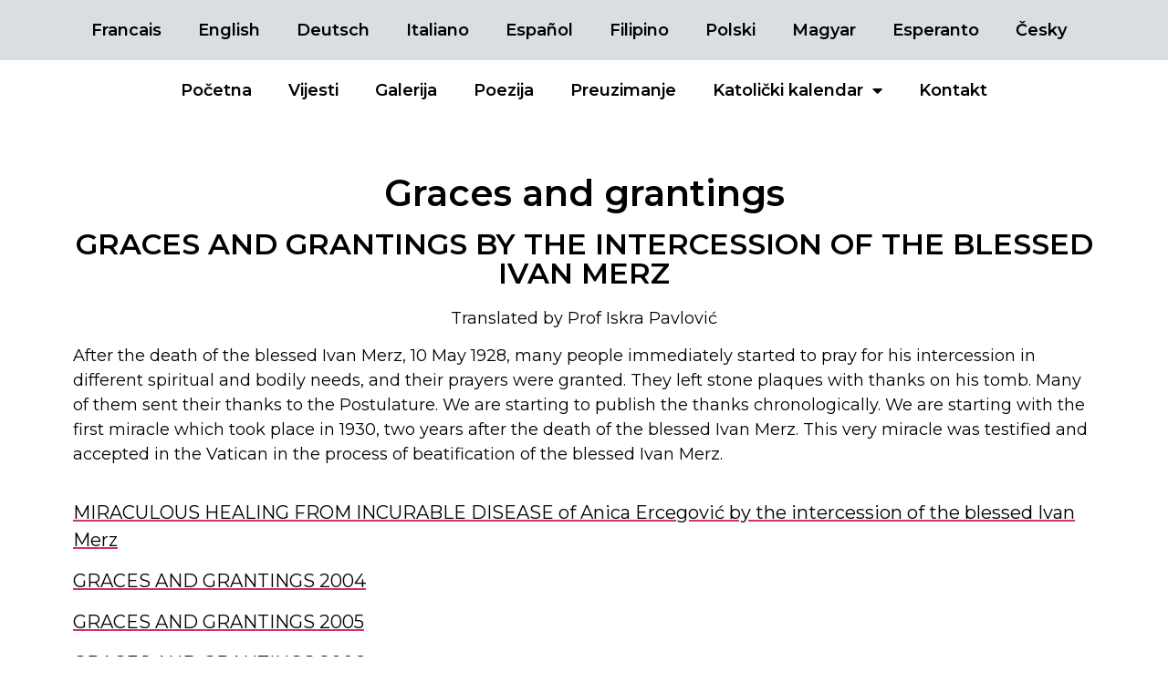

--- FILE ---
content_type: text/html; charset=UTF-8
request_url: https://ivanmerz.hr/graces-and-grantings/
body_size: 11748
content:
<!doctype html>
<html lang="hr">
<head>
	<meta charset="UTF-8">
		<meta name="viewport" content="width=device-width, initial-scale=1">
	<link rel="profile" href="https://gmpg.org/xfn/11">
	<title>Graces and grantings &#8211; Blaženi Ivan Merz</title>
<meta name='robots' content='max-image-preview:large' />
<link rel="alternate" type="application/rss+xml" title="Blaženi Ivan Merz &raquo; Kanal" href="https://ivanmerz.hr/feed/" />
<link rel="alternate" type="application/rss+xml" title="Blaženi Ivan Merz &raquo; Kanal komentara" href="https://ivanmerz.hr/comments/feed/" />
<link rel="alternate" title="oEmbed (JSON)" type="application/json+oembed" href="https://ivanmerz.hr/wp-json/oembed/1.0/embed?url=https%3A%2F%2Fivanmerz.hr%2Fgraces-and-grantings%2F" />
<link rel="alternate" title="oEmbed (XML)" type="text/xml+oembed" href="https://ivanmerz.hr/wp-json/oembed/1.0/embed?url=https%3A%2F%2Fivanmerz.hr%2Fgraces-and-grantings%2F&#038;format=xml" />
		<!-- This site uses the Google Analytics by MonsterInsights plugin v9.11.1 - Using Analytics tracking - https://www.monsterinsights.com/ -->
							<script src="//www.googletagmanager.com/gtag/js?id=G-533MXMREHJ"  data-cfasync="false" data-wpfc-render="false" async></script>
			<script data-cfasync="false" data-wpfc-render="false">
				var mi_version = '9.11.1';
				var mi_track_user = true;
				var mi_no_track_reason = '';
								var MonsterInsightsDefaultLocations = {"page_location":"https:\/\/ivanmerz.hr\/graces-and-grantings\/"};
								if ( typeof MonsterInsightsPrivacyGuardFilter === 'function' ) {
					var MonsterInsightsLocations = (typeof MonsterInsightsExcludeQuery === 'object') ? MonsterInsightsPrivacyGuardFilter( MonsterInsightsExcludeQuery ) : MonsterInsightsPrivacyGuardFilter( MonsterInsightsDefaultLocations );
				} else {
					var MonsterInsightsLocations = (typeof MonsterInsightsExcludeQuery === 'object') ? MonsterInsightsExcludeQuery : MonsterInsightsDefaultLocations;
				}

								var disableStrs = [
										'ga-disable-G-533MXMREHJ',
									];

				/* Function to detect opted out users */
				function __gtagTrackerIsOptedOut() {
					for (var index = 0; index < disableStrs.length; index++) {
						if (document.cookie.indexOf(disableStrs[index] + '=true') > -1) {
							return true;
						}
					}

					return false;
				}

				/* Disable tracking if the opt-out cookie exists. */
				if (__gtagTrackerIsOptedOut()) {
					for (var index = 0; index < disableStrs.length; index++) {
						window[disableStrs[index]] = true;
					}
				}

				/* Opt-out function */
				function __gtagTrackerOptout() {
					for (var index = 0; index < disableStrs.length; index++) {
						document.cookie = disableStrs[index] + '=true; expires=Thu, 31 Dec 2099 23:59:59 UTC; path=/';
						window[disableStrs[index]] = true;
					}
				}

				if ('undefined' === typeof gaOptout) {
					function gaOptout() {
						__gtagTrackerOptout();
					}
				}
								window.dataLayer = window.dataLayer || [];

				window.MonsterInsightsDualTracker = {
					helpers: {},
					trackers: {},
				};
				if (mi_track_user) {
					function __gtagDataLayer() {
						dataLayer.push(arguments);
					}

					function __gtagTracker(type, name, parameters) {
						if (!parameters) {
							parameters = {};
						}

						if (parameters.send_to) {
							__gtagDataLayer.apply(null, arguments);
							return;
						}

						if (type === 'event') {
														parameters.send_to = monsterinsights_frontend.v4_id;
							var hookName = name;
							if (typeof parameters['event_category'] !== 'undefined') {
								hookName = parameters['event_category'] + ':' + name;
							}

							if (typeof MonsterInsightsDualTracker.trackers[hookName] !== 'undefined') {
								MonsterInsightsDualTracker.trackers[hookName](parameters);
							} else {
								__gtagDataLayer('event', name, parameters);
							}
							
						} else {
							__gtagDataLayer.apply(null, arguments);
						}
					}

					__gtagTracker('js', new Date());
					__gtagTracker('set', {
						'developer_id.dZGIzZG': true,
											});
					if ( MonsterInsightsLocations.page_location ) {
						__gtagTracker('set', MonsterInsightsLocations);
					}
										__gtagTracker('config', 'G-533MXMREHJ', {"forceSSL":"true","link_attribution":"true"} );
										window.gtag = __gtagTracker;										(function () {
						/* https://developers.google.com/analytics/devguides/collection/analyticsjs/ */
						/* ga and __gaTracker compatibility shim. */
						var noopfn = function () {
							return null;
						};
						var newtracker = function () {
							return new Tracker();
						};
						var Tracker = function () {
							return null;
						};
						var p = Tracker.prototype;
						p.get = noopfn;
						p.set = noopfn;
						p.send = function () {
							var args = Array.prototype.slice.call(arguments);
							args.unshift('send');
							__gaTracker.apply(null, args);
						};
						var __gaTracker = function () {
							var len = arguments.length;
							if (len === 0) {
								return;
							}
							var f = arguments[len - 1];
							if (typeof f !== 'object' || f === null || typeof f.hitCallback !== 'function') {
								if ('send' === arguments[0]) {
									var hitConverted, hitObject = false, action;
									if ('event' === arguments[1]) {
										if ('undefined' !== typeof arguments[3]) {
											hitObject = {
												'eventAction': arguments[3],
												'eventCategory': arguments[2],
												'eventLabel': arguments[4],
												'value': arguments[5] ? arguments[5] : 1,
											}
										}
									}
									if ('pageview' === arguments[1]) {
										if ('undefined' !== typeof arguments[2]) {
											hitObject = {
												'eventAction': 'page_view',
												'page_path': arguments[2],
											}
										}
									}
									if (typeof arguments[2] === 'object') {
										hitObject = arguments[2];
									}
									if (typeof arguments[5] === 'object') {
										Object.assign(hitObject, arguments[5]);
									}
									if ('undefined' !== typeof arguments[1].hitType) {
										hitObject = arguments[1];
										if ('pageview' === hitObject.hitType) {
											hitObject.eventAction = 'page_view';
										}
									}
									if (hitObject) {
										action = 'timing' === arguments[1].hitType ? 'timing_complete' : hitObject.eventAction;
										hitConverted = mapArgs(hitObject);
										__gtagTracker('event', action, hitConverted);
									}
								}
								return;
							}

							function mapArgs(args) {
								var arg, hit = {};
								var gaMap = {
									'eventCategory': 'event_category',
									'eventAction': 'event_action',
									'eventLabel': 'event_label',
									'eventValue': 'event_value',
									'nonInteraction': 'non_interaction',
									'timingCategory': 'event_category',
									'timingVar': 'name',
									'timingValue': 'value',
									'timingLabel': 'event_label',
									'page': 'page_path',
									'location': 'page_location',
									'title': 'page_title',
									'referrer' : 'page_referrer',
								};
								for (arg in args) {
																		if (!(!args.hasOwnProperty(arg) || !gaMap.hasOwnProperty(arg))) {
										hit[gaMap[arg]] = args[arg];
									} else {
										hit[arg] = args[arg];
									}
								}
								return hit;
							}

							try {
								f.hitCallback();
							} catch (ex) {
							}
						};
						__gaTracker.create = newtracker;
						__gaTracker.getByName = newtracker;
						__gaTracker.getAll = function () {
							return [];
						};
						__gaTracker.remove = noopfn;
						__gaTracker.loaded = true;
						window['__gaTracker'] = __gaTracker;
					})();
									} else {
										console.log("");
					(function () {
						function __gtagTracker() {
							return null;
						}

						window['__gtagTracker'] = __gtagTracker;
						window['gtag'] = __gtagTracker;
					})();
									}
			</script>
							<!-- / Google Analytics by MonsterInsights -->
		<style id='wp-img-auto-sizes-contain-inline-css'>
img:is([sizes=auto i],[sizes^="auto," i]){contain-intrinsic-size:3000px 1500px}
/*# sourceURL=wp-img-auto-sizes-contain-inline-css */
</style>
<style id='wp-emoji-styles-inline-css'>

	img.wp-smiley, img.emoji {
		display: inline !important;
		border: none !important;
		box-shadow: none !important;
		height: 1em !important;
		width: 1em !important;
		margin: 0 0.07em !important;
		vertical-align: -0.1em !important;
		background: none !important;
		padding: 0 !important;
	}
/*# sourceURL=wp-emoji-styles-inline-css */
</style>
<style id='classic-theme-styles-inline-css'>
/*! This file is auto-generated */
.wp-block-button__link{color:#fff;background-color:#32373c;border-radius:9999px;box-shadow:none;text-decoration:none;padding:calc(.667em + 2px) calc(1.333em + 2px);font-size:1.125em}.wp-block-file__button{background:#32373c;color:#fff;text-decoration:none}
/*# sourceURL=/wp-includes/css/classic-themes.min.css */
</style>
<link rel='stylesheet' id='parent-style-css' href='https://ivanmerz.hr/wp-content/themes/hello-elementor/style.css?ver=6.9' media='all' />
<link rel='stylesheet' id='child-style-css' href='https://ivanmerz.hr/wp-content/themes/hello-child-theme/style.css?ver=6.9' media='all' />
<link rel='stylesheet' id='hello-elementor-css' href='https://ivanmerz.hr/wp-content/themes/hello-elementor/style.min.css?ver=2.6.1' media='all' />
<link rel='stylesheet' id='hello-elementor-theme-style-css' href='https://ivanmerz.hr/wp-content/themes/hello-elementor/theme.min.css?ver=2.6.1' media='all' />
<link rel='stylesheet' id='elementor-frontend-css' href='https://ivanmerz.hr/wp-content/plugins/elementor/assets/css/frontend-lite.min.css?ver=3.18.2' media='all' />
<link rel='stylesheet' id='elementor-post-49-css' href='https://ivanmerz.hr/wp-content/uploads/elementor/css/post-49.css?ver=1709627671' media='all' />
<link rel='stylesheet' id='elementor-icons-css' href='https://ivanmerz.hr/wp-content/plugins/elementor/assets/lib/eicons/css/elementor-icons.min.css?ver=5.25.0' media='all' />
<link rel='stylesheet' id='swiper-css' href='https://ivanmerz.hr/wp-content/plugins/elementor/assets/lib/swiper/css/swiper.min.css?ver=5.3.6' media='all' />
<link rel='stylesheet' id='elementor-pro-css' href='https://ivanmerz.hr/wp-content/plugins/elementor-pro/assets/css/frontend-lite.min.css?ver=3.7.7' media='all' />
<link rel='stylesheet' id='elementor-global-css' href='https://ivanmerz.hr/wp-content/uploads/elementor/css/global.css?ver=1709627672' media='all' />
<link rel='stylesheet' id='elementor-post-1557-css' href='https://ivanmerz.hr/wp-content/uploads/elementor/css/post-1557.css?ver=1709634927' media='all' />
<link rel='stylesheet' id='elementor-post-51-css' href='https://ivanmerz.hr/wp-content/uploads/elementor/css/post-51.css?ver=1709627672' media='all' />
<link rel='stylesheet' id='elementor-post-54-css' href='https://ivanmerz.hr/wp-content/uploads/elementor/css/post-54.css?ver=1709627872' media='all' />
<link rel='stylesheet' id='google-fonts-1-css' href='https://fonts.googleapis.com/css?family=Montserrat%3A100%2C100italic%2C200%2C200italic%2C300%2C300italic%2C400%2C400italic%2C500%2C500italic%2C600%2C600italic%2C700%2C700italic%2C800%2C800italic%2C900%2C900italic%7CMontserrat+Alternates%3A100%2C100italic%2C200%2C200italic%2C300%2C300italic%2C400%2C400italic%2C500%2C500italic%2C600%2C600italic%2C700%2C700italic%2C800%2C800italic%2C900%2C900italic&#038;display=auto&#038;ver=6.9' media='all' />
<link rel='stylesheet' id='elementor-icons-shared-0-css' href='https://ivanmerz.hr/wp-content/plugins/elementor/assets/lib/font-awesome/css/fontawesome.min.css?ver=5.15.3' media='all' />
<link rel='stylesheet' id='elementor-icons-fa-solid-css' href='https://ivanmerz.hr/wp-content/plugins/elementor/assets/lib/font-awesome/css/solid.min.css?ver=5.15.3' media='all' />
<link rel="preconnect" href="https://fonts.gstatic.com/" crossorigin><script src="https://ivanmerz.hr/wp-content/plugins/google-analytics-for-wordpress/assets/js/frontend-gtag.min.js?ver=9.11.1" id="monsterinsights-frontend-script-js" async data-wp-strategy="async"></script>
<script data-cfasync="false" data-wpfc-render="false" id='monsterinsights-frontend-script-js-extra'>var monsterinsights_frontend = {"js_events_tracking":"true","download_extensions":"doc,pdf,ppt,zip,xls,docx,pptx,xlsx","inbound_paths":"[{\"path\":\"\\\/go\\\/\",\"label\":\"affiliate\"},{\"path\":\"\\\/recommend\\\/\",\"label\":\"affiliate\"}]","home_url":"https:\/\/ivanmerz.hr","hash_tracking":"false","v4_id":"G-533MXMREHJ"};</script>
<script src="https://ivanmerz.hr/wp-includes/js/jquery/jquery.min.js?ver=3.7.1" id="jquery-core-js"></script>
<script src="https://ivanmerz.hr/wp-includes/js/jquery/jquery-migrate.min.js?ver=3.4.1" id="jquery-migrate-js"></script>
<link rel="https://api.w.org/" href="https://ivanmerz.hr/wp-json/" /><link rel="alternate" title="JSON" type="application/json" href="https://ivanmerz.hr/wp-json/wp/v2/pages/1557" /><link rel="EditURI" type="application/rsd+xml" title="RSD" href="https://ivanmerz.hr/xmlrpc.php?rsd" />
<meta name="generator" content="WordPress 6.9" />
<link rel="canonical" href="https://ivanmerz.hr/graces-and-grantings/" />
<link rel='shortlink' href='https://ivanmerz.hr/?p=1557' />
<meta name="generator" content="Elementor 3.18.2; features: e_dom_optimization, e_optimized_assets_loading, e_optimized_css_loading, additional_custom_breakpoints, block_editor_assets_optimize, e_image_loading_optimization; settings: css_print_method-external, google_font-enabled, font_display-auto">
<link rel="icon" href="https://ivanmerz.hr/wp-content/uploads/2022/08/cropped-Untitled-design-66-32x32.png" sizes="32x32" />
<link rel="icon" href="https://ivanmerz.hr/wp-content/uploads/2022/08/cropped-Untitled-design-66-192x192.png" sizes="192x192" />
<link rel="apple-touch-icon" href="https://ivanmerz.hr/wp-content/uploads/2022/08/cropped-Untitled-design-66-180x180.png" />
<meta name="msapplication-TileImage" content="https://ivanmerz.hr/wp-content/uploads/2022/08/cropped-Untitled-design-66-270x270.png" />
<style id='global-styles-inline-css'>
:root{--wp--preset--aspect-ratio--square: 1;--wp--preset--aspect-ratio--4-3: 4/3;--wp--preset--aspect-ratio--3-4: 3/4;--wp--preset--aspect-ratio--3-2: 3/2;--wp--preset--aspect-ratio--2-3: 2/3;--wp--preset--aspect-ratio--16-9: 16/9;--wp--preset--aspect-ratio--9-16: 9/16;--wp--preset--color--black: #000000;--wp--preset--color--cyan-bluish-gray: #abb8c3;--wp--preset--color--white: #ffffff;--wp--preset--color--pale-pink: #f78da7;--wp--preset--color--vivid-red: #cf2e2e;--wp--preset--color--luminous-vivid-orange: #ff6900;--wp--preset--color--luminous-vivid-amber: #fcb900;--wp--preset--color--light-green-cyan: #7bdcb5;--wp--preset--color--vivid-green-cyan: #00d084;--wp--preset--color--pale-cyan-blue: #8ed1fc;--wp--preset--color--vivid-cyan-blue: #0693e3;--wp--preset--color--vivid-purple: #9b51e0;--wp--preset--gradient--vivid-cyan-blue-to-vivid-purple: linear-gradient(135deg,rgb(6,147,227) 0%,rgb(155,81,224) 100%);--wp--preset--gradient--light-green-cyan-to-vivid-green-cyan: linear-gradient(135deg,rgb(122,220,180) 0%,rgb(0,208,130) 100%);--wp--preset--gradient--luminous-vivid-amber-to-luminous-vivid-orange: linear-gradient(135deg,rgb(252,185,0) 0%,rgb(255,105,0) 100%);--wp--preset--gradient--luminous-vivid-orange-to-vivid-red: linear-gradient(135deg,rgb(255,105,0) 0%,rgb(207,46,46) 100%);--wp--preset--gradient--very-light-gray-to-cyan-bluish-gray: linear-gradient(135deg,rgb(238,238,238) 0%,rgb(169,184,195) 100%);--wp--preset--gradient--cool-to-warm-spectrum: linear-gradient(135deg,rgb(74,234,220) 0%,rgb(151,120,209) 20%,rgb(207,42,186) 40%,rgb(238,44,130) 60%,rgb(251,105,98) 80%,rgb(254,248,76) 100%);--wp--preset--gradient--blush-light-purple: linear-gradient(135deg,rgb(255,206,236) 0%,rgb(152,150,240) 100%);--wp--preset--gradient--blush-bordeaux: linear-gradient(135deg,rgb(254,205,165) 0%,rgb(254,45,45) 50%,rgb(107,0,62) 100%);--wp--preset--gradient--luminous-dusk: linear-gradient(135deg,rgb(255,203,112) 0%,rgb(199,81,192) 50%,rgb(65,88,208) 100%);--wp--preset--gradient--pale-ocean: linear-gradient(135deg,rgb(255,245,203) 0%,rgb(182,227,212) 50%,rgb(51,167,181) 100%);--wp--preset--gradient--electric-grass: linear-gradient(135deg,rgb(202,248,128) 0%,rgb(113,206,126) 100%);--wp--preset--gradient--midnight: linear-gradient(135deg,rgb(2,3,129) 0%,rgb(40,116,252) 100%);--wp--preset--font-size--small: 13px;--wp--preset--font-size--medium: 20px;--wp--preset--font-size--large: 36px;--wp--preset--font-size--x-large: 42px;--wp--preset--spacing--20: 0.44rem;--wp--preset--spacing--30: 0.67rem;--wp--preset--spacing--40: 1rem;--wp--preset--spacing--50: 1.5rem;--wp--preset--spacing--60: 2.25rem;--wp--preset--spacing--70: 3.38rem;--wp--preset--spacing--80: 5.06rem;--wp--preset--shadow--natural: 6px 6px 9px rgba(0, 0, 0, 0.2);--wp--preset--shadow--deep: 12px 12px 50px rgba(0, 0, 0, 0.4);--wp--preset--shadow--sharp: 6px 6px 0px rgba(0, 0, 0, 0.2);--wp--preset--shadow--outlined: 6px 6px 0px -3px rgb(255, 255, 255), 6px 6px rgb(0, 0, 0);--wp--preset--shadow--crisp: 6px 6px 0px rgb(0, 0, 0);}:where(.is-layout-flex){gap: 0.5em;}:where(.is-layout-grid){gap: 0.5em;}body .is-layout-flex{display: flex;}.is-layout-flex{flex-wrap: wrap;align-items: center;}.is-layout-flex > :is(*, div){margin: 0;}body .is-layout-grid{display: grid;}.is-layout-grid > :is(*, div){margin: 0;}:where(.wp-block-columns.is-layout-flex){gap: 2em;}:where(.wp-block-columns.is-layout-grid){gap: 2em;}:where(.wp-block-post-template.is-layout-flex){gap: 1.25em;}:where(.wp-block-post-template.is-layout-grid){gap: 1.25em;}.has-black-color{color: var(--wp--preset--color--black) !important;}.has-cyan-bluish-gray-color{color: var(--wp--preset--color--cyan-bluish-gray) !important;}.has-white-color{color: var(--wp--preset--color--white) !important;}.has-pale-pink-color{color: var(--wp--preset--color--pale-pink) !important;}.has-vivid-red-color{color: var(--wp--preset--color--vivid-red) !important;}.has-luminous-vivid-orange-color{color: var(--wp--preset--color--luminous-vivid-orange) !important;}.has-luminous-vivid-amber-color{color: var(--wp--preset--color--luminous-vivid-amber) !important;}.has-light-green-cyan-color{color: var(--wp--preset--color--light-green-cyan) !important;}.has-vivid-green-cyan-color{color: var(--wp--preset--color--vivid-green-cyan) !important;}.has-pale-cyan-blue-color{color: var(--wp--preset--color--pale-cyan-blue) !important;}.has-vivid-cyan-blue-color{color: var(--wp--preset--color--vivid-cyan-blue) !important;}.has-vivid-purple-color{color: var(--wp--preset--color--vivid-purple) !important;}.has-black-background-color{background-color: var(--wp--preset--color--black) !important;}.has-cyan-bluish-gray-background-color{background-color: var(--wp--preset--color--cyan-bluish-gray) !important;}.has-white-background-color{background-color: var(--wp--preset--color--white) !important;}.has-pale-pink-background-color{background-color: var(--wp--preset--color--pale-pink) !important;}.has-vivid-red-background-color{background-color: var(--wp--preset--color--vivid-red) !important;}.has-luminous-vivid-orange-background-color{background-color: var(--wp--preset--color--luminous-vivid-orange) !important;}.has-luminous-vivid-amber-background-color{background-color: var(--wp--preset--color--luminous-vivid-amber) !important;}.has-light-green-cyan-background-color{background-color: var(--wp--preset--color--light-green-cyan) !important;}.has-vivid-green-cyan-background-color{background-color: var(--wp--preset--color--vivid-green-cyan) !important;}.has-pale-cyan-blue-background-color{background-color: var(--wp--preset--color--pale-cyan-blue) !important;}.has-vivid-cyan-blue-background-color{background-color: var(--wp--preset--color--vivid-cyan-blue) !important;}.has-vivid-purple-background-color{background-color: var(--wp--preset--color--vivid-purple) !important;}.has-black-border-color{border-color: var(--wp--preset--color--black) !important;}.has-cyan-bluish-gray-border-color{border-color: var(--wp--preset--color--cyan-bluish-gray) !important;}.has-white-border-color{border-color: var(--wp--preset--color--white) !important;}.has-pale-pink-border-color{border-color: var(--wp--preset--color--pale-pink) !important;}.has-vivid-red-border-color{border-color: var(--wp--preset--color--vivid-red) !important;}.has-luminous-vivid-orange-border-color{border-color: var(--wp--preset--color--luminous-vivid-orange) !important;}.has-luminous-vivid-amber-border-color{border-color: var(--wp--preset--color--luminous-vivid-amber) !important;}.has-light-green-cyan-border-color{border-color: var(--wp--preset--color--light-green-cyan) !important;}.has-vivid-green-cyan-border-color{border-color: var(--wp--preset--color--vivid-green-cyan) !important;}.has-pale-cyan-blue-border-color{border-color: var(--wp--preset--color--pale-cyan-blue) !important;}.has-vivid-cyan-blue-border-color{border-color: var(--wp--preset--color--vivid-cyan-blue) !important;}.has-vivid-purple-border-color{border-color: var(--wp--preset--color--vivid-purple) !important;}.has-vivid-cyan-blue-to-vivid-purple-gradient-background{background: var(--wp--preset--gradient--vivid-cyan-blue-to-vivid-purple) !important;}.has-light-green-cyan-to-vivid-green-cyan-gradient-background{background: var(--wp--preset--gradient--light-green-cyan-to-vivid-green-cyan) !important;}.has-luminous-vivid-amber-to-luminous-vivid-orange-gradient-background{background: var(--wp--preset--gradient--luminous-vivid-amber-to-luminous-vivid-orange) !important;}.has-luminous-vivid-orange-to-vivid-red-gradient-background{background: var(--wp--preset--gradient--luminous-vivid-orange-to-vivid-red) !important;}.has-very-light-gray-to-cyan-bluish-gray-gradient-background{background: var(--wp--preset--gradient--very-light-gray-to-cyan-bluish-gray) !important;}.has-cool-to-warm-spectrum-gradient-background{background: var(--wp--preset--gradient--cool-to-warm-spectrum) !important;}.has-blush-light-purple-gradient-background{background: var(--wp--preset--gradient--blush-light-purple) !important;}.has-blush-bordeaux-gradient-background{background: var(--wp--preset--gradient--blush-bordeaux) !important;}.has-luminous-dusk-gradient-background{background: var(--wp--preset--gradient--luminous-dusk) !important;}.has-pale-ocean-gradient-background{background: var(--wp--preset--gradient--pale-ocean) !important;}.has-electric-grass-gradient-background{background: var(--wp--preset--gradient--electric-grass) !important;}.has-midnight-gradient-background{background: var(--wp--preset--gradient--midnight) !important;}.has-small-font-size{font-size: var(--wp--preset--font-size--small) !important;}.has-medium-font-size{font-size: var(--wp--preset--font-size--medium) !important;}.has-large-font-size{font-size: var(--wp--preset--font-size--large) !important;}.has-x-large-font-size{font-size: var(--wp--preset--font-size--x-large) !important;}
/*# sourceURL=global-styles-inline-css */
</style>
</head>
<body class="wp-singular page-template page-template-elementor_header_footer page page-id-1557 wp-custom-logo wp-theme-hello-elementor wp-child-theme-hello-child-theme elementor-default elementor-template-full-width elementor-kit-49 elementor-page elementor-page-1557">


<a class="skip-link screen-reader-text" href="#content">
	Skip to content</a>

		<div data-elementor-type="header" data-elementor-id="51" class="elementor elementor-51 elementor-location-header">
								<section class="elementor-section elementor-top-section elementor-element elementor-element-d89c97a elementor-section-boxed elementor-section-height-default elementor-section-height-default" data-id="d89c97a" data-element_type="section" data-settings="{&quot;background_background&quot;:&quot;classic&quot;}">
						<div class="elementor-container elementor-column-gap-default">
					<div class="elementor-column elementor-col-100 elementor-top-column elementor-element elementor-element-9f84245" data-id="9f84245" data-element_type="column">
			<div class="elementor-widget-wrap elementor-element-populated">
								<div class="elementor-element elementor-element-9fe5d6a elementor-hidden-tablet elementor-hidden-mobile elementor-nav-menu--dropdown-tablet elementor-nav-menu__text-align-aside elementor-nav-menu--toggle elementor-nav-menu--burger elementor-widget elementor-widget-nav-menu" data-id="9fe5d6a" data-element_type="widget" data-settings="{&quot;layout&quot;:&quot;horizontal&quot;,&quot;submenu_icon&quot;:{&quot;value&quot;:&quot;&lt;i class=\&quot;fas fa-caret-down\&quot;&gt;&lt;\/i&gt;&quot;,&quot;library&quot;:&quot;fa-solid&quot;},&quot;toggle&quot;:&quot;burger&quot;}" data-widget_type="nav-menu.default">
				<div class="elementor-widget-container">
			<link rel="stylesheet" href="https://ivanmerz.hr/wp-content/plugins/elementor-pro/assets/css/widget-nav-menu.min.css">			<nav migration_allowed="1" migrated="0" role="navigation" class="elementor-nav-menu--main elementor-nav-menu__container elementor-nav-menu--layout-horizontal e--pointer-underline e--animation-fade">
				<ul id="menu-1-9fe5d6a" class="elementor-nav-menu"><li class="menu-item menu-item-type-post_type menu-item-object-page menu-item-64"><a href="https://ivanmerz.hr/francais/" class="elementor-item">Francais</a></li>
<li class="menu-item menu-item-type-post_type menu-item-object-page menu-item-60"><a href="https://ivanmerz.hr/english/" class="elementor-item">English</a></li>
<li class="menu-item menu-item-type-custom menu-item-object-custom menu-item-5936"><a href="http://ivanmerz.hr/staro/international/njem/deutsch_uvodna.htm" class="elementor-item">Deutsch</a></li>
<li class="menu-item menu-item-type-post_type menu-item-object-page menu-item-65"><a href="https://ivanmerz.hr/italiano/" class="elementor-item">Italiano</a></li>
<li class="menu-item menu-item-type-post_type menu-item-object-page menu-item-61"><a href="https://ivanmerz.hr/espanol/" class="elementor-item">Español</a></li>
<li class="menu-item menu-item-type-post_type menu-item-object-page menu-item-63"><a href="https://ivanmerz.hr/filipino/" class="elementor-item">Filipino</a></li>
<li class="menu-item menu-item-type-post_type menu-item-object-page menu-item-67"><a href="https://ivanmerz.hr/polski/" class="elementor-item">Polski</a></li>
<li class="menu-item menu-item-type-custom menu-item-object-custom menu-item-5937"><a href="http://ivanmerz.hr/staro/international/madj/index.php" class="elementor-item">Magyar</a></li>
<li class="menu-item menu-item-type-post_type menu-item-object-page menu-item-62"><a href="https://ivanmerz.hr/esperanto/" class="elementor-item">Esperanto</a></li>
<li class="menu-item menu-item-type-post_type menu-item-object-page menu-item-58"><a href="https://ivanmerz.hr/cesky/" class="elementor-item">Česky</a></li>
</ul>			</nav>
					<div class="elementor-menu-toggle" role="button" tabindex="0" aria-label="Menu Toggle" aria-expanded="false">
			<i aria-hidden="true" role="presentation" class="elementor-menu-toggle__icon--open eicon-menu-bar"></i><i aria-hidden="true" role="presentation" class="elementor-menu-toggle__icon--close eicon-close"></i>			<span class="elementor-screen-only">Menu</span>
		</div>
			<nav class="elementor-nav-menu--dropdown elementor-nav-menu__container" role="navigation" aria-hidden="true">
				<ul id="menu-2-9fe5d6a" class="elementor-nav-menu"><li class="menu-item menu-item-type-post_type menu-item-object-page menu-item-64"><a href="https://ivanmerz.hr/francais/" class="elementor-item" tabindex="-1">Francais</a></li>
<li class="menu-item menu-item-type-post_type menu-item-object-page menu-item-60"><a href="https://ivanmerz.hr/english/" class="elementor-item" tabindex="-1">English</a></li>
<li class="menu-item menu-item-type-custom menu-item-object-custom menu-item-5936"><a href="http://ivanmerz.hr/staro/international/njem/deutsch_uvodna.htm" class="elementor-item" tabindex="-1">Deutsch</a></li>
<li class="menu-item menu-item-type-post_type menu-item-object-page menu-item-65"><a href="https://ivanmerz.hr/italiano/" class="elementor-item" tabindex="-1">Italiano</a></li>
<li class="menu-item menu-item-type-post_type menu-item-object-page menu-item-61"><a href="https://ivanmerz.hr/espanol/" class="elementor-item" tabindex="-1">Español</a></li>
<li class="menu-item menu-item-type-post_type menu-item-object-page menu-item-63"><a href="https://ivanmerz.hr/filipino/" class="elementor-item" tabindex="-1">Filipino</a></li>
<li class="menu-item menu-item-type-post_type menu-item-object-page menu-item-67"><a href="https://ivanmerz.hr/polski/" class="elementor-item" tabindex="-1">Polski</a></li>
<li class="menu-item menu-item-type-custom menu-item-object-custom menu-item-5937"><a href="http://ivanmerz.hr/staro/international/madj/index.php" class="elementor-item" tabindex="-1">Magyar</a></li>
<li class="menu-item menu-item-type-post_type menu-item-object-page menu-item-62"><a href="https://ivanmerz.hr/esperanto/" class="elementor-item" tabindex="-1">Esperanto</a></li>
<li class="menu-item menu-item-type-post_type menu-item-object-page menu-item-58"><a href="https://ivanmerz.hr/cesky/" class="elementor-item" tabindex="-1">Česky</a></li>
</ul>			</nav>
				</div>
				</div>
					</div>
		</div>
							</div>
		</section>
				<section class="elementor-section elementor-top-section elementor-element elementor-element-f74a2d5 elementor-section-boxed elementor-section-height-default elementor-section-height-default" data-id="f74a2d5" data-element_type="section">
						<div class="elementor-container elementor-column-gap-default">
					<div class="elementor-column elementor-col-100 elementor-top-column elementor-element elementor-element-f2947e9" data-id="f2947e9" data-element_type="column">
			<div class="elementor-widget-wrap elementor-element-populated">
								<div class="elementor-element elementor-element-cd3b013 elementor-nav-menu__align-center elementor-nav-menu--stretch elementor-nav-menu--dropdown-tablet elementor-nav-menu__text-align-aside elementor-nav-menu--toggle elementor-nav-menu--burger elementor-widget elementor-widget-nav-menu" data-id="cd3b013" data-element_type="widget" data-settings="{&quot;full_width&quot;:&quot;stretch&quot;,&quot;layout&quot;:&quot;horizontal&quot;,&quot;submenu_icon&quot;:{&quot;value&quot;:&quot;&lt;i class=\&quot;fas fa-caret-down\&quot;&gt;&lt;\/i&gt;&quot;,&quot;library&quot;:&quot;fa-solid&quot;},&quot;toggle&quot;:&quot;burger&quot;}" data-widget_type="nav-menu.default">
				<div class="elementor-widget-container">
						<nav migration_allowed="1" migrated="0" role="navigation" class="elementor-nav-menu--main elementor-nav-menu__container elementor-nav-menu--layout-horizontal e--pointer-underline e--animation-fade">
				<ul id="menu-1-cd3b013" class="elementor-nav-menu"><li class="menu-item menu-item-type-post_type menu-item-object-page menu-item-home menu-item-46"><a href="https://ivanmerz.hr/" class="elementor-item">Početna</a></li>
<li class="menu-item menu-item-type-post_type menu-item-object-page menu-item-48"><a href="https://ivanmerz.hr/vijesti/" class="elementor-item">Vijesti</a></li>
<li class="menu-item menu-item-type-post_type menu-item-object-page menu-item-42"><a href="https://ivanmerz.hr/galerija/" class="elementor-item">Galerija</a></li>
<li class="menu-item menu-item-type-post_type menu-item-object-page menu-item-45"><a href="https://ivanmerz.hr/pjesme/" class="elementor-item">Poezija</a></li>
<li class="menu-item menu-item-type-post_type menu-item-object-page menu-item-47"><a href="https://ivanmerz.hr/preuzimanje/" class="elementor-item">Preuzimanje</a></li>
<li class="menu-item menu-item-type-post_type menu-item-object-page menu-item-has-children menu-item-43"><a href="https://ivanmerz.hr/katolicki-kalendar/" class="elementor-item">Katolički kalendar</a>
<ul class="sub-menu elementor-nav-menu--dropdown">
	<li class="menu-item menu-item-type-post_type menu-item-object-page menu-item-156"><a href="https://ivanmerz.hr/sijecanj/" class="elementor-sub-item">Siječanj</a></li>
	<li class="menu-item menu-item-type-post_type menu-item-object-page menu-item-155"><a href="https://ivanmerz.hr/veljaca/" class="elementor-sub-item">Veljača</a></li>
	<li class="menu-item menu-item-type-post_type menu-item-object-page menu-item-154"><a href="https://ivanmerz.hr/ozujak/" class="elementor-sub-item">Ožujak</a></li>
	<li class="menu-item menu-item-type-post_type menu-item-object-page menu-item-153"><a href="https://ivanmerz.hr/travanj/" class="elementor-sub-item">Travanj</a></li>
	<li class="menu-item menu-item-type-post_type menu-item-object-page menu-item-152"><a href="https://ivanmerz.hr/svibanj/" class="elementor-sub-item">Svibanj</a></li>
	<li class="menu-item menu-item-type-post_type menu-item-object-page menu-item-151"><a href="https://ivanmerz.hr/lipanj/" class="elementor-sub-item">Lipanj</a></li>
	<li class="menu-item menu-item-type-post_type menu-item-object-page menu-item-150"><a href="https://ivanmerz.hr/srpanj/" class="elementor-sub-item">Srpanj</a></li>
	<li class="menu-item menu-item-type-post_type menu-item-object-page menu-item-149"><a href="https://ivanmerz.hr/kolovoz/" class="elementor-sub-item">Kolovoz</a></li>
	<li class="menu-item menu-item-type-post_type menu-item-object-page menu-item-148"><a href="https://ivanmerz.hr/rujan/" class="elementor-sub-item">Rujan</a></li>
	<li class="menu-item menu-item-type-post_type menu-item-object-page menu-item-147"><a href="https://ivanmerz.hr/listopad/" class="elementor-sub-item">Listopad</a></li>
	<li class="menu-item menu-item-type-post_type menu-item-object-page menu-item-146"><a href="https://ivanmerz.hr/studeni/" class="elementor-sub-item">Studeni</a></li>
	<li class="menu-item menu-item-type-post_type menu-item-object-page menu-item-145"><a href="https://ivanmerz.hr/prosinac/" class="elementor-sub-item">Prosinac</a></li>
</ul>
</li>
<li class="menu-item menu-item-type-post_type menu-item-object-page menu-item-44"><a href="https://ivanmerz.hr/kontakt/" class="elementor-item">Kontakt</a></li>
</ul>			</nav>
					<div class="elementor-menu-toggle" role="button" tabindex="0" aria-label="Menu Toggle" aria-expanded="false">
			<i aria-hidden="true" role="presentation" class="elementor-menu-toggle__icon--open eicon-menu-bar"></i><i aria-hidden="true" role="presentation" class="elementor-menu-toggle__icon--close eicon-close"></i>			<span class="elementor-screen-only">Menu</span>
		</div>
			<nav class="elementor-nav-menu--dropdown elementor-nav-menu__container" role="navigation" aria-hidden="true">
				<ul id="menu-2-cd3b013" class="elementor-nav-menu"><li class="menu-item menu-item-type-post_type menu-item-object-page menu-item-home menu-item-46"><a href="https://ivanmerz.hr/" class="elementor-item" tabindex="-1">Početna</a></li>
<li class="menu-item menu-item-type-post_type menu-item-object-page menu-item-48"><a href="https://ivanmerz.hr/vijesti/" class="elementor-item" tabindex="-1">Vijesti</a></li>
<li class="menu-item menu-item-type-post_type menu-item-object-page menu-item-42"><a href="https://ivanmerz.hr/galerija/" class="elementor-item" tabindex="-1">Galerija</a></li>
<li class="menu-item menu-item-type-post_type menu-item-object-page menu-item-45"><a href="https://ivanmerz.hr/pjesme/" class="elementor-item" tabindex="-1">Poezija</a></li>
<li class="menu-item menu-item-type-post_type menu-item-object-page menu-item-47"><a href="https://ivanmerz.hr/preuzimanje/" class="elementor-item" tabindex="-1">Preuzimanje</a></li>
<li class="menu-item menu-item-type-post_type menu-item-object-page menu-item-has-children menu-item-43"><a href="https://ivanmerz.hr/katolicki-kalendar/" class="elementor-item" tabindex="-1">Katolički kalendar</a>
<ul class="sub-menu elementor-nav-menu--dropdown">
	<li class="menu-item menu-item-type-post_type menu-item-object-page menu-item-156"><a href="https://ivanmerz.hr/sijecanj/" class="elementor-sub-item" tabindex="-1">Siječanj</a></li>
	<li class="menu-item menu-item-type-post_type menu-item-object-page menu-item-155"><a href="https://ivanmerz.hr/veljaca/" class="elementor-sub-item" tabindex="-1">Veljača</a></li>
	<li class="menu-item menu-item-type-post_type menu-item-object-page menu-item-154"><a href="https://ivanmerz.hr/ozujak/" class="elementor-sub-item" tabindex="-1">Ožujak</a></li>
	<li class="menu-item menu-item-type-post_type menu-item-object-page menu-item-153"><a href="https://ivanmerz.hr/travanj/" class="elementor-sub-item" tabindex="-1">Travanj</a></li>
	<li class="menu-item menu-item-type-post_type menu-item-object-page menu-item-152"><a href="https://ivanmerz.hr/svibanj/" class="elementor-sub-item" tabindex="-1">Svibanj</a></li>
	<li class="menu-item menu-item-type-post_type menu-item-object-page menu-item-151"><a href="https://ivanmerz.hr/lipanj/" class="elementor-sub-item" tabindex="-1">Lipanj</a></li>
	<li class="menu-item menu-item-type-post_type menu-item-object-page menu-item-150"><a href="https://ivanmerz.hr/srpanj/" class="elementor-sub-item" tabindex="-1">Srpanj</a></li>
	<li class="menu-item menu-item-type-post_type menu-item-object-page menu-item-149"><a href="https://ivanmerz.hr/kolovoz/" class="elementor-sub-item" tabindex="-1">Kolovoz</a></li>
	<li class="menu-item menu-item-type-post_type menu-item-object-page menu-item-148"><a href="https://ivanmerz.hr/rujan/" class="elementor-sub-item" tabindex="-1">Rujan</a></li>
	<li class="menu-item menu-item-type-post_type menu-item-object-page menu-item-147"><a href="https://ivanmerz.hr/listopad/" class="elementor-sub-item" tabindex="-1">Listopad</a></li>
	<li class="menu-item menu-item-type-post_type menu-item-object-page menu-item-146"><a href="https://ivanmerz.hr/studeni/" class="elementor-sub-item" tabindex="-1">Studeni</a></li>
	<li class="menu-item menu-item-type-post_type menu-item-object-page menu-item-145"><a href="https://ivanmerz.hr/prosinac/" class="elementor-sub-item" tabindex="-1">Prosinac</a></li>
</ul>
</li>
<li class="menu-item menu-item-type-post_type menu-item-object-page menu-item-44"><a href="https://ivanmerz.hr/kontakt/" class="elementor-item" tabindex="-1">Kontakt</a></li>
</ul>			</nav>
				</div>
				</div>
					</div>
		</div>
							</div>
		</section>
						</div>
				<div data-elementor-type="wp-page" data-elementor-id="1557" class="elementor elementor-1557">
									<section class="elementor-section elementor-top-section elementor-element elementor-element-e0be209 elementor-section-boxed elementor-section-height-default elementor-section-height-default" data-id="e0be209" data-element_type="section">
						<div class="elementor-container elementor-column-gap-default">
					<div class="elementor-column elementor-col-100 elementor-top-column elementor-element elementor-element-5636948" data-id="5636948" data-element_type="column">
			<div class="elementor-widget-wrap elementor-element-populated">
								<div class="elementor-element elementor-element-0ee71c3 elementor-widget elementor-widget-heading" data-id="0ee71c3" data-element_type="widget" data-widget_type="heading.default">
				<div class="elementor-widget-container">
			<style>/*! elementor - v3.18.0 - 08-12-2023 */
.elementor-heading-title{padding:0;margin:0;line-height:1}.elementor-widget-heading .elementor-heading-title[class*=elementor-size-]>a{color:inherit;font-size:inherit;line-height:inherit}.elementor-widget-heading .elementor-heading-title.elementor-size-small{font-size:15px}.elementor-widget-heading .elementor-heading-title.elementor-size-medium{font-size:19px}.elementor-widget-heading .elementor-heading-title.elementor-size-large{font-size:29px}.elementor-widget-heading .elementor-heading-title.elementor-size-xl{font-size:39px}.elementor-widget-heading .elementor-heading-title.elementor-size-xxl{font-size:59px}</style><h1 class="elementor-heading-title elementor-size-default">Graces and grantings</h1>		</div>
				</div>
				<div class="elementor-element elementor-element-f365846 elementor-widget elementor-widget-heading" data-id="f365846" data-element_type="widget" data-widget_type="heading.default">
				<div class="elementor-widget-container">
			<h2 class="elementor-heading-title elementor-size-default">GRACES AND GRANTINGS BY THE INTERCESSION OF THE BLESSED IVAN MERZ</h2>		</div>
				</div>
				<div class="elementor-element elementor-element-02b2c9e elementor-widget elementor-widget-text-editor" data-id="02b2c9e" data-element_type="widget" data-widget_type="text-editor.default">
				<div class="elementor-widget-container">
			<style>/*! elementor - v3.18.0 - 08-12-2023 */
.elementor-widget-text-editor.elementor-drop-cap-view-stacked .elementor-drop-cap{background-color:#69727d;color:#fff}.elementor-widget-text-editor.elementor-drop-cap-view-framed .elementor-drop-cap{color:#69727d;border:3px solid;background-color:transparent}.elementor-widget-text-editor:not(.elementor-drop-cap-view-default) .elementor-drop-cap{margin-top:8px}.elementor-widget-text-editor:not(.elementor-drop-cap-view-default) .elementor-drop-cap-letter{width:1em;height:1em}.elementor-widget-text-editor .elementor-drop-cap{float:left;text-align:center;line-height:1;font-size:50px}.elementor-widget-text-editor .elementor-drop-cap-letter{display:inline-block}</style>				<p align="center">Translated by Prof Iskra Pavlović</p><p>After the death of the blessed Ivan Merz, 10 May 1928, many people immediately started to pray for his intercession in different spiritual and bodily needs, and their prayers were granted. They left stone plaques with thanks on his tomb. Many of them sent their thanks to the Postulature. We are starting to publish the thanks chronologically. We are starting with the first miracle which took place in 1930, two years after the death of the blessed Ivan Merz. This very miracle was testified and accepted in the Vatican in the process of beatification of the blessed Ivan Merz.</p>						</div>
				</div>
				<div class="elementor-element elementor-element-a2c3abe elementor-icon-list--layout-traditional elementor-list-item-link-full_width elementor-widget elementor-widget-icon-list" data-id="a2c3abe" data-element_type="widget" data-widget_type="icon-list.default">
				<div class="elementor-widget-container">
			<link rel="stylesheet" href="https://ivanmerz.hr/wp-content/plugins/elementor/assets/css/widget-icon-list.min.css">		<ul class="elementor-icon-list-items">
							<li class="elementor-icon-list-item">
											<a href="https://ivanmerz.hr/miraculous-healing-from-incurable-disease-of-anica-ercegovic-by-the-intercession-of-the-blessed-ivan-merz/">

											<span class="elementor-icon-list-text">MIRACULOUS HEALING FROM INCURABLE DISEASE of Anica Ercegović by the intercession of the blessed Ivan Merz</span>
											</a>
									</li>
								<li class="elementor-icon-list-item">
											<a href="https://ivanmerz.hr/graces-and-grantings-2004/">

											<span class="elementor-icon-list-text">GRACES AND GRANTINGS 2004</span>
											</a>
									</li>
								<li class="elementor-icon-list-item">
											<a href="https://ivanmerz.hr/graces-and-grantings-2005/">

											<span class="elementor-icon-list-text">GRACES AND GRANTINGS 2005</span>
											</a>
									</li>
								<li class="elementor-icon-list-item">
											<a href="https://ivanmerz.hr/graces-and-grantings-2/">

											<span class="elementor-icon-list-text">GRACES AND GRANTINGS 2006</span>
											</a>
									</li>
								<li class="elementor-icon-list-item">
											<a href="https://ivanmerz.hr/graces-and-grantings-2007/">

											<span class="elementor-icon-list-text">GRACES AND GRANTINGS 2007</span>
											</a>
									</li>
								<li class="elementor-icon-list-item">
											<a href="https://ivanmerz.hr/graces-and-grantings-2008/">

											<span class="elementor-icon-list-text">GRACES AND GRANTINGS 2008</span>
											</a>
									</li>
								<li class="elementor-icon-list-item">
											<a href="https://ivanmerz.hr/graces-and-grantings-2009/">

											<span class="elementor-icon-list-text">GRACES AND GRANTINGS 2009</span>
											</a>
									</li>
								<li class="elementor-icon-list-item">
											<a href="https://ivanmerz.hr/graces-and-grantings-2010/">

											<span class="elementor-icon-list-text">GRACES AND GRANTINGS 2010</span>
											</a>
									</li>
								<li class="elementor-icon-list-item">
											<a href="https://ivanmerz.hr/graces-and-grantings-2011/">

											<span class="elementor-icon-list-text">GRACES AND GRANTINGS 2011</span>
											</a>
									</li>
								<li class="elementor-icon-list-item">
											<a href="https://ivanmerz.hr/graces-and-grantings-2012/">

											<span class="elementor-icon-list-text">GRACES AND GRANTINGS 2012</span>
											</a>
									</li>
								<li class="elementor-icon-list-item">
											<a href="https://ivanmerz.hr/graces-and-grantings-2013/">

											<span class="elementor-icon-list-text">GRACES AND GRANTINGS 2013</span>
											</a>
									</li>
								<li class="elementor-icon-list-item">
											<a href="https://ivanmerz.hr/graces-and-grantings-2014/">

											<span class="elementor-icon-list-text">GRACES AND GRANTINGS 2014</span>
											</a>
									</li>
								<li class="elementor-icon-list-item">
											<a href="https://ivanmerz.hr/graces-and-grantings-2015/">

											<span class="elementor-icon-list-text">GRACES AND GRANTINGS 2015</span>
											</a>
									</li>
								<li class="elementor-icon-list-item">
											<a href="https://ivanmerz.hr/graces-and-grantings-2016/">

											<span class="elementor-icon-list-text">GRACES AND GRANTINGS 2016</span>
											</a>
									</li>
						</ul>
				</div>
				</div>
					</div>
		</div>
							</div>
		</section>
							</div>
				<div data-elementor-type="footer" data-elementor-id="54" class="elementor elementor-54 elementor-location-footer">
								<section class="elementor-section elementor-top-section elementor-element elementor-element-803a554 elementor-section-boxed elementor-section-height-default elementor-section-height-default" data-id="803a554" data-element_type="section" data-settings="{&quot;background_background&quot;:&quot;classic&quot;}">
						<div class="elementor-container elementor-column-gap-default">
					<div class="elementor-column elementor-col-100 elementor-top-column elementor-element elementor-element-d9db5b7" data-id="d9db5b7" data-element_type="column">
			<div class="elementor-widget-wrap elementor-element-populated">
								<div class="elementor-element elementor-element-24ea7da elementor-nav-menu__align-center elementor-nav-menu__text-align-center elementor-nav-menu--dropdown-tablet elementor-widget elementor-widget-nav-menu" data-id="24ea7da" data-element_type="widget" data-settings="{&quot;layout&quot;:&quot;horizontal&quot;,&quot;submenu_icon&quot;:{&quot;value&quot;:&quot;&lt;i class=\&quot;fas fa-caret-down\&quot;&gt;&lt;\/i&gt;&quot;,&quot;library&quot;:&quot;fa-solid&quot;}}" data-widget_type="nav-menu.default">
				<div class="elementor-widget-container">
						<nav migration_allowed="1" migrated="0" role="navigation" class="elementor-nav-menu--main elementor-nav-menu__container elementor-nav-menu--layout-horizontal e--pointer-underline e--animation-fade">
				<ul id="menu-1-24ea7da" class="elementor-nav-menu"><li class="menu-item menu-item-type-post_type menu-item-object-page menu-item-64"><a href="https://ivanmerz.hr/francais/" class="elementor-item">Francais</a></li>
<li class="menu-item menu-item-type-post_type menu-item-object-page menu-item-60"><a href="https://ivanmerz.hr/english/" class="elementor-item">English</a></li>
<li class="menu-item menu-item-type-custom menu-item-object-custom menu-item-5936"><a href="http://ivanmerz.hr/staro/international/njem/deutsch_uvodna.htm" class="elementor-item">Deutsch</a></li>
<li class="menu-item menu-item-type-post_type menu-item-object-page menu-item-65"><a href="https://ivanmerz.hr/italiano/" class="elementor-item">Italiano</a></li>
<li class="menu-item menu-item-type-post_type menu-item-object-page menu-item-61"><a href="https://ivanmerz.hr/espanol/" class="elementor-item">Español</a></li>
<li class="menu-item menu-item-type-post_type menu-item-object-page menu-item-63"><a href="https://ivanmerz.hr/filipino/" class="elementor-item">Filipino</a></li>
<li class="menu-item menu-item-type-post_type menu-item-object-page menu-item-67"><a href="https://ivanmerz.hr/polski/" class="elementor-item">Polski</a></li>
<li class="menu-item menu-item-type-custom menu-item-object-custom menu-item-5937"><a href="http://ivanmerz.hr/staro/international/madj/index.php" class="elementor-item">Magyar</a></li>
<li class="menu-item menu-item-type-post_type menu-item-object-page menu-item-62"><a href="https://ivanmerz.hr/esperanto/" class="elementor-item">Esperanto</a></li>
<li class="menu-item menu-item-type-post_type menu-item-object-page menu-item-58"><a href="https://ivanmerz.hr/cesky/" class="elementor-item">Česky</a></li>
</ul>			</nav>
					<div class="elementor-menu-toggle" role="button" tabindex="0" aria-label="Menu Toggle" aria-expanded="false">
			<i aria-hidden="true" role="presentation" class="elementor-menu-toggle__icon--open eicon-menu-bar"></i><i aria-hidden="true" role="presentation" class="elementor-menu-toggle__icon--close eicon-close"></i>			<span class="elementor-screen-only">Menu</span>
		</div>
			<nav class="elementor-nav-menu--dropdown elementor-nav-menu__container" role="navigation" aria-hidden="true">
				<ul id="menu-2-24ea7da" class="elementor-nav-menu"><li class="menu-item menu-item-type-post_type menu-item-object-page menu-item-64"><a href="https://ivanmerz.hr/francais/" class="elementor-item" tabindex="-1">Francais</a></li>
<li class="menu-item menu-item-type-post_type menu-item-object-page menu-item-60"><a href="https://ivanmerz.hr/english/" class="elementor-item" tabindex="-1">English</a></li>
<li class="menu-item menu-item-type-custom menu-item-object-custom menu-item-5936"><a href="http://ivanmerz.hr/staro/international/njem/deutsch_uvodna.htm" class="elementor-item" tabindex="-1">Deutsch</a></li>
<li class="menu-item menu-item-type-post_type menu-item-object-page menu-item-65"><a href="https://ivanmerz.hr/italiano/" class="elementor-item" tabindex="-1">Italiano</a></li>
<li class="menu-item menu-item-type-post_type menu-item-object-page menu-item-61"><a href="https://ivanmerz.hr/espanol/" class="elementor-item" tabindex="-1">Español</a></li>
<li class="menu-item menu-item-type-post_type menu-item-object-page menu-item-63"><a href="https://ivanmerz.hr/filipino/" class="elementor-item" tabindex="-1">Filipino</a></li>
<li class="menu-item menu-item-type-post_type menu-item-object-page menu-item-67"><a href="https://ivanmerz.hr/polski/" class="elementor-item" tabindex="-1">Polski</a></li>
<li class="menu-item menu-item-type-custom menu-item-object-custom menu-item-5937"><a href="http://ivanmerz.hr/staro/international/madj/index.php" class="elementor-item" tabindex="-1">Magyar</a></li>
<li class="menu-item menu-item-type-post_type menu-item-object-page menu-item-62"><a href="https://ivanmerz.hr/esperanto/" class="elementor-item" tabindex="-1">Esperanto</a></li>
<li class="menu-item menu-item-type-post_type menu-item-object-page menu-item-58"><a href="https://ivanmerz.hr/cesky/" class="elementor-item" tabindex="-1">Česky</a></li>
</ul>			</nav>
				</div>
				</div>
					</div>
		</div>
							</div>
		</section>
						</div>
		
<script type="speculationrules">
{"prefetch":[{"source":"document","where":{"and":[{"href_matches":"/*"},{"not":{"href_matches":["/wp-*.php","/wp-admin/*","/wp-content/uploads/*","/wp-content/*","/wp-content/plugins/*","/wp-content/themes/hello-child-theme/*","/wp-content/themes/hello-elementor/*","/*\\?(.+)"]}},{"not":{"selector_matches":"a[rel~=\"nofollow\"]"}},{"not":{"selector_matches":".no-prefetch, .no-prefetch a"}}]},"eagerness":"conservative"}]}
</script>
<script src="https://ivanmerz.hr/wp-content/themes/hello-elementor/assets/js/hello-frontend.min.js?ver=1.0.0" id="hello-theme-frontend-js"></script>
<script src="https://ivanmerz.hr/wp-content/plugins/elementor-pro/assets/lib/smartmenus/jquery.smartmenus.min.js?ver=1.0.1" id="smartmenus-js"></script>
<script src="https://ivanmerz.hr/wp-content/plugins/elementor-pro/assets/js/webpack-pro.runtime.min.js?ver=3.7.7" id="elementor-pro-webpack-runtime-js"></script>
<script src="https://ivanmerz.hr/wp-content/plugins/elementor/assets/js/webpack.runtime.min.js?ver=3.18.2" id="elementor-webpack-runtime-js"></script>
<script src="https://ivanmerz.hr/wp-content/plugins/elementor/assets/js/frontend-modules.min.js?ver=3.18.2" id="elementor-frontend-modules-js"></script>
<script src="https://ivanmerz.hr/wp-includes/js/dist/hooks.min.js?ver=dd5603f07f9220ed27f1" id="wp-hooks-js"></script>
<script src="https://ivanmerz.hr/wp-includes/js/dist/i18n.min.js?ver=c26c3dc7bed366793375" id="wp-i18n-js"></script>
<script id="wp-i18n-js-after">
wp.i18n.setLocaleData( { 'text direction\u0004ltr': [ 'ltr' ] } );
//# sourceURL=wp-i18n-js-after
</script>
<script id="elementor-pro-frontend-js-before">
var ElementorProFrontendConfig = {"ajaxurl":"https:\/\/ivanmerz.hr\/wp-admin\/admin-ajax.php","nonce":"1e381daf49","urls":{"assets":"https:\/\/ivanmerz.hr\/wp-content\/plugins\/elementor-pro\/assets\/","rest":"https:\/\/ivanmerz.hr\/wp-json\/"},"shareButtonsNetworks":{"facebook":{"title":"Facebook","has_counter":true},"twitter":{"title":"Twitter"},"linkedin":{"title":"LinkedIn","has_counter":true},"pinterest":{"title":"Pinterest","has_counter":true},"reddit":{"title":"Reddit","has_counter":true},"vk":{"title":"VK","has_counter":true},"odnoklassniki":{"title":"OK","has_counter":true},"tumblr":{"title":"Tumblr"},"digg":{"title":"Digg"},"skype":{"title":"Skype"},"stumbleupon":{"title":"StumbleUpon","has_counter":true},"mix":{"title":"Mix"},"telegram":{"title":"Telegram"},"pocket":{"title":"Pocket","has_counter":true},"xing":{"title":"XING","has_counter":true},"whatsapp":{"title":"WhatsApp"},"email":{"title":"Email"},"print":{"title":"Print"}},"facebook_sdk":{"lang":"hr","app_id":""},"lottie":{"defaultAnimationUrl":"https:\/\/ivanmerz.hr\/wp-content\/plugins\/elementor-pro\/modules\/lottie\/assets\/animations\/default.json"}};
//# sourceURL=elementor-pro-frontend-js-before
</script>
<script src="https://ivanmerz.hr/wp-content/plugins/elementor-pro/assets/js/frontend.min.js?ver=3.7.7" id="elementor-pro-frontend-js"></script>
<script src="https://ivanmerz.hr/wp-content/plugins/elementor/assets/lib/waypoints/waypoints.min.js?ver=4.0.2" id="elementor-waypoints-js"></script>
<script src="https://ivanmerz.hr/wp-includes/js/jquery/ui/core.min.js?ver=1.13.3" id="jquery-ui-core-js"></script>
<script id="elementor-frontend-js-before">
var elementorFrontendConfig = {"environmentMode":{"edit":false,"wpPreview":false,"isScriptDebug":false},"i18n":{"shareOnFacebook":"Podijeli na Facebooku ","shareOnTwitter":"Podijeli na Twitter","pinIt":"Prikva\u010di","download":"Preuzmi","downloadImage":"Preuzmi sliku","fullscreen":"Prikaz na cijelom zaslonu","zoom":"Uve\u0107anje","share":"Podijeli ","playVideo":"Pokreni video","previous":"Prethodno","next":"Sljede\u0107e","close":"Zatvori","a11yCarouselWrapperAriaLabel":"Carousel | Horizontal scrolling: Arrow Left & Right","a11yCarouselPrevSlideMessage":"Previous slide","a11yCarouselNextSlideMessage":"Next slide","a11yCarouselFirstSlideMessage":"This is the first slide","a11yCarouselLastSlideMessage":"This is the last slide","a11yCarouselPaginationBulletMessage":"Go to slide"},"is_rtl":false,"breakpoints":{"xs":0,"sm":480,"md":768,"lg":1025,"xl":1440,"xxl":1600},"responsive":{"breakpoints":{"mobile":{"label":"Mobile Portrait","value":767,"default_value":767,"direction":"max","is_enabled":true},"mobile_extra":{"label":"Mobile Landscape","value":880,"default_value":880,"direction":"max","is_enabled":false},"tablet":{"label":"Tablet Portrait","value":1024,"default_value":1024,"direction":"max","is_enabled":true},"tablet_extra":{"label":"Tablet Landscape","value":1200,"default_value":1200,"direction":"max","is_enabled":false},"laptop":{"label":"Laptop","value":1366,"default_value":1366,"direction":"max","is_enabled":false},"widescreen":{"label":"Widescreen","value":2400,"default_value":2400,"direction":"min","is_enabled":false}}},"version":"3.18.2","is_static":false,"experimentalFeatures":{"e_dom_optimization":true,"e_optimized_assets_loading":true,"e_optimized_css_loading":true,"additional_custom_breakpoints":true,"theme_builder_v2":true,"hello-theme-header-footer":true,"block_editor_assets_optimize":true,"landing-pages":true,"e_image_loading_optimization":true,"e_global_styleguide":true,"page-transitions":true,"notes":true,"form-submissions":true,"e_scroll_snap":true},"urls":{"assets":"https:\/\/ivanmerz.hr\/wp-content\/plugins\/elementor\/assets\/"},"swiperClass":"swiper-container","settings":{"page":[],"editorPreferences":[]},"kit":{"active_breakpoints":["viewport_mobile","viewport_tablet"],"global_image_lightbox":"yes","lightbox_enable_counter":"yes","lightbox_enable_fullscreen":"yes","lightbox_enable_zoom":"yes","lightbox_enable_share":"yes","lightbox_title_src":"title","lightbox_description_src":"description","hello_header_logo_type":"logo","hello_header_menu_layout":"horizontal","hello_footer_logo_type":"logo"},"post":{"id":1557,"title":"Graces%20and%20grantings%20%E2%80%93%20Bla%C5%BEeni%20Ivan%20Merz","excerpt":"","featuredImage":false}};
//# sourceURL=elementor-frontend-js-before
</script>
<script src="https://ivanmerz.hr/wp-content/plugins/elementor/assets/js/frontend.min.js?ver=3.18.2" id="elementor-frontend-js"></script>
<script src="https://ivanmerz.hr/wp-content/plugins/elementor-pro/assets/js/elements-handlers.min.js?ver=3.7.7" id="pro-elements-handlers-js"></script>
<script id="wp-emoji-settings" type="application/json">
{"baseUrl":"https://s.w.org/images/core/emoji/17.0.2/72x72/","ext":".png","svgUrl":"https://s.w.org/images/core/emoji/17.0.2/svg/","svgExt":".svg","source":{"concatemoji":"https://ivanmerz.hr/wp-includes/js/wp-emoji-release.min.js?ver=6.9"}}
</script>
<script type="module">
/*! This file is auto-generated */
const a=JSON.parse(document.getElementById("wp-emoji-settings").textContent),o=(window._wpemojiSettings=a,"wpEmojiSettingsSupports"),s=["flag","emoji"];function i(e){try{var t={supportTests:e,timestamp:(new Date).valueOf()};sessionStorage.setItem(o,JSON.stringify(t))}catch(e){}}function c(e,t,n){e.clearRect(0,0,e.canvas.width,e.canvas.height),e.fillText(t,0,0);t=new Uint32Array(e.getImageData(0,0,e.canvas.width,e.canvas.height).data);e.clearRect(0,0,e.canvas.width,e.canvas.height),e.fillText(n,0,0);const a=new Uint32Array(e.getImageData(0,0,e.canvas.width,e.canvas.height).data);return t.every((e,t)=>e===a[t])}function p(e,t){e.clearRect(0,0,e.canvas.width,e.canvas.height),e.fillText(t,0,0);var n=e.getImageData(16,16,1,1);for(let e=0;e<n.data.length;e++)if(0!==n.data[e])return!1;return!0}function u(e,t,n,a){switch(t){case"flag":return n(e,"\ud83c\udff3\ufe0f\u200d\u26a7\ufe0f","\ud83c\udff3\ufe0f\u200b\u26a7\ufe0f")?!1:!n(e,"\ud83c\udde8\ud83c\uddf6","\ud83c\udde8\u200b\ud83c\uddf6")&&!n(e,"\ud83c\udff4\udb40\udc67\udb40\udc62\udb40\udc65\udb40\udc6e\udb40\udc67\udb40\udc7f","\ud83c\udff4\u200b\udb40\udc67\u200b\udb40\udc62\u200b\udb40\udc65\u200b\udb40\udc6e\u200b\udb40\udc67\u200b\udb40\udc7f");case"emoji":return!a(e,"\ud83e\u1fac8")}return!1}function f(e,t,n,a){let r;const o=(r="undefined"!=typeof WorkerGlobalScope&&self instanceof WorkerGlobalScope?new OffscreenCanvas(300,150):document.createElement("canvas")).getContext("2d",{willReadFrequently:!0}),s=(o.textBaseline="top",o.font="600 32px Arial",{});return e.forEach(e=>{s[e]=t(o,e,n,a)}),s}function r(e){var t=document.createElement("script");t.src=e,t.defer=!0,document.head.appendChild(t)}a.supports={everything:!0,everythingExceptFlag:!0},new Promise(t=>{let n=function(){try{var e=JSON.parse(sessionStorage.getItem(o));if("object"==typeof e&&"number"==typeof e.timestamp&&(new Date).valueOf()<e.timestamp+604800&&"object"==typeof e.supportTests)return e.supportTests}catch(e){}return null}();if(!n){if("undefined"!=typeof Worker&&"undefined"!=typeof OffscreenCanvas&&"undefined"!=typeof URL&&URL.createObjectURL&&"undefined"!=typeof Blob)try{var e="postMessage("+f.toString()+"("+[JSON.stringify(s),u.toString(),c.toString(),p.toString()].join(",")+"));",a=new Blob([e],{type:"text/javascript"});const r=new Worker(URL.createObjectURL(a),{name:"wpTestEmojiSupports"});return void(r.onmessage=e=>{i(n=e.data),r.terminate(),t(n)})}catch(e){}i(n=f(s,u,c,p))}t(n)}).then(e=>{for(const n in e)a.supports[n]=e[n],a.supports.everything=a.supports.everything&&a.supports[n],"flag"!==n&&(a.supports.everythingExceptFlag=a.supports.everythingExceptFlag&&a.supports[n]);var t;a.supports.everythingExceptFlag=a.supports.everythingExceptFlag&&!a.supports.flag,a.supports.everything||((t=a.source||{}).concatemoji?r(t.concatemoji):t.wpemoji&&t.twemoji&&(r(t.twemoji),r(t.wpemoji)))});
//# sourceURL=https://ivanmerz.hr/wp-includes/js/wp-emoji-loader.min.js
</script>

</body>
</html>


--- FILE ---
content_type: text/css
request_url: https://ivanmerz.hr/wp-content/uploads/elementor/css/post-1557.css?ver=1709634927
body_size: 269
content:
.elementor-1557 .elementor-element.elementor-element-e0be209{padding:50px 0px 100px 0px;}.elementor-1557 .elementor-element.elementor-element-0ee71c3{text-align:center;}.elementor-1557 .elementor-element.elementor-element-f365846{text-align:center;}.elementor-1557 .elementor-element.elementor-element-a2c3abe .elementor-icon-list-items:not(.elementor-inline-items) .elementor-icon-list-item:not(:last-child){padding-bottom:calc(15px/2);}.elementor-1557 .elementor-element.elementor-element-a2c3abe .elementor-icon-list-items:not(.elementor-inline-items) .elementor-icon-list-item:not(:first-child){margin-top:calc(15px/2);}.elementor-1557 .elementor-element.elementor-element-a2c3abe .elementor-icon-list-items.elementor-inline-items .elementor-icon-list-item{margin-right:calc(15px/2);margin-left:calc(15px/2);}.elementor-1557 .elementor-element.elementor-element-a2c3abe .elementor-icon-list-items.elementor-inline-items{margin-right:calc(-15px/2);margin-left:calc(-15px/2);}body.rtl .elementor-1557 .elementor-element.elementor-element-a2c3abe .elementor-icon-list-items.elementor-inline-items .elementor-icon-list-item:after{left:calc(-15px/2);}body:not(.rtl) .elementor-1557 .elementor-element.elementor-element-a2c3abe .elementor-icon-list-items.elementor-inline-items .elementor-icon-list-item:after{right:calc(-15px/2);}.elementor-1557 .elementor-element.elementor-element-a2c3abe .elementor-icon-list-icon i{transition:color 0.3s;}.elementor-1557 .elementor-element.elementor-element-a2c3abe .elementor-icon-list-icon svg{transition:fill 0.3s;}.elementor-1557 .elementor-element.elementor-element-a2c3abe{--e-icon-list-icon-size:14px;--icon-vertical-offset:0px;}.elementor-1557 .elementor-element.elementor-element-a2c3abe .elementor-icon-list-item > .elementor-icon-list-text, .elementor-1557 .elementor-element.elementor-element-a2c3abe .elementor-icon-list-item > a{font-family:"Montserrat", Sans-serif;font-size:20px;font-weight:400;text-decoration:underline;}.elementor-1557 .elementor-element.elementor-element-a2c3abe .elementor-icon-list-text{transition:color 0.3s;}